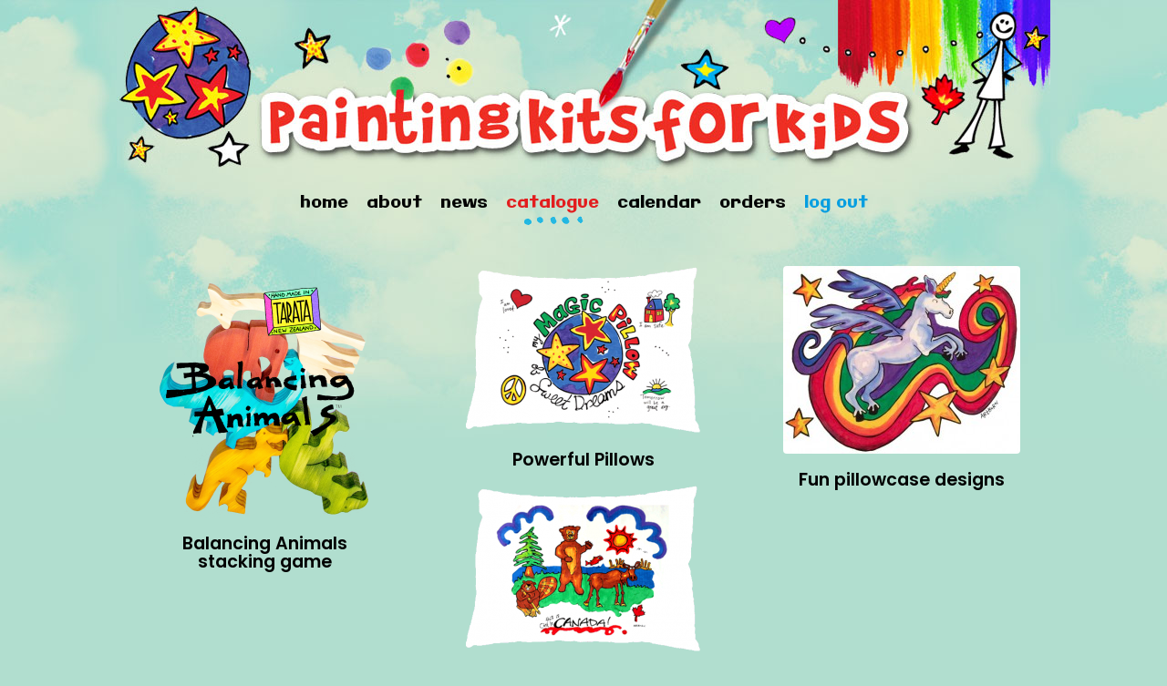

--- FILE ---
content_type: text/html; charset=UTF-8
request_url: https://artburn.net/category/catalogue/
body_size: 5670
content:
<!DOCTYPE html>

<!--* * * * * * * * * * * * * * * * * LANGS AND IE CRAP-->

<!--[if lt IE 7 ]><html class="ie ie6" lang="en"> <![endif]-->
<!--[if IE 7 ]><html class="ie ie7" lang="en"> <![endif]-->
<!--[if IE 8 ]><html class="ie ie8" lang="en"> <![endif]-->
<!--[if (gte IE 9)|!(IE)]><!--><html lang="en"> <!--<![endif]-->

<head>

<!--* * * * * * * * * * * * * * * * * META-->

	<meta charset="utf-8">	
	<title>Painting Kits For Kids  &raquo; Catalogue</title>
	<meta name="viewport" content="width=device-width, initial-scale=1.0" />
	
<!--* * * * * * * * * * * * * * * * * SITE-->

<meta name="keywords" content="painting kits,education,educational art,kids,games,pillowcase,t-shirt" />
<meta name="designer" content="Vizou/Dana Whittle" />
<meta name="email" content="artburncanada@gmail.com" />
<meta name="geography" content="New Brunswick" />
<meta name="country" content="CA" />

<!--* * * * * * * * * * * * * * * * * OPEN GRAPH-->

<meta property="fb:admins" content="590177284"/>
<meta property="fb:app_id" content="1874174696231767"/>
<meta property="og:site_name" content="Artburn - Painting Kits for Kids"/>
<meta property="og:title" content="Painting kits for kids."/>
<meta property="og:description" content="Pillowcase and t-shirt painting kits for kids, designed and handmade in Canada."/>
<meta property="og:image" content="https://artburn.net/wp-content/themes/artburn/images/artburn-og.jpg"/>
<meta property="og:url" content="https://artburn.net/"/>
<meta property="og:type" content="website"/>
	
<!--* * * * * * * * * * * * * * * * * GOOGLE-->
				
<!--* * * * * * * * * * * * * * * * * FONTS-->
	
<link href="https://fonts.googleapis.com/css2?family=Galindo&family=Poppins:ital,wght@0,400;0,500;0,600;1,400&display=swap" rel="stylesheet" />

<!--* * * * * * * * * * * * * * * * * CSS -->
	
	<link rel="stylesheet" href="https://artburn.net/wp-content/themes/artburn/css/normalize.css" type="text/css" media="all" />
	
	<link rel="stylesheet" href="https://artburn.net/wp-content/themes/artburn/css/skeleton.css" type="text/css" media="all" />
	<link rel="stylesheet" href="https://artburn.net/wp-content/themes/artburn/style.css" type="text/css" media="all" />
	
	<link rel="shortcut icon" href="https://artburn.net/artburn-favicon.ico" />
	
	<meta name='robots' content='max-image-preview:large' />
<link rel="alternate" type="application/rss+xml" title="artburn.net &raquo; Catalogue Category Feed" href="https://artburn.net/category/catalogue/feed/" />
<script type="text/javascript">
/* <![CDATA[ */
window._wpemojiSettings = {"baseUrl":"https:\/\/s.w.org\/images\/core\/emoji\/14.0.0\/72x72\/","ext":".png","svgUrl":"https:\/\/s.w.org\/images\/core\/emoji\/14.0.0\/svg\/","svgExt":".svg","source":{"concatemoji":"https:\/\/artburn.net\/wp-includes\/js\/wp-emoji-release.min.js?ver=6.4.7"}};
/*! This file is auto-generated */
!function(i,n){var o,s,e;function c(e){try{var t={supportTests:e,timestamp:(new Date).valueOf()};sessionStorage.setItem(o,JSON.stringify(t))}catch(e){}}function p(e,t,n){e.clearRect(0,0,e.canvas.width,e.canvas.height),e.fillText(t,0,0);var t=new Uint32Array(e.getImageData(0,0,e.canvas.width,e.canvas.height).data),r=(e.clearRect(0,0,e.canvas.width,e.canvas.height),e.fillText(n,0,0),new Uint32Array(e.getImageData(0,0,e.canvas.width,e.canvas.height).data));return t.every(function(e,t){return e===r[t]})}function u(e,t,n){switch(t){case"flag":return n(e,"\ud83c\udff3\ufe0f\u200d\u26a7\ufe0f","\ud83c\udff3\ufe0f\u200b\u26a7\ufe0f")?!1:!n(e,"\ud83c\uddfa\ud83c\uddf3","\ud83c\uddfa\u200b\ud83c\uddf3")&&!n(e,"\ud83c\udff4\udb40\udc67\udb40\udc62\udb40\udc65\udb40\udc6e\udb40\udc67\udb40\udc7f","\ud83c\udff4\u200b\udb40\udc67\u200b\udb40\udc62\u200b\udb40\udc65\u200b\udb40\udc6e\u200b\udb40\udc67\u200b\udb40\udc7f");case"emoji":return!n(e,"\ud83e\udef1\ud83c\udffb\u200d\ud83e\udef2\ud83c\udfff","\ud83e\udef1\ud83c\udffb\u200b\ud83e\udef2\ud83c\udfff")}return!1}function f(e,t,n){var r="undefined"!=typeof WorkerGlobalScope&&self instanceof WorkerGlobalScope?new OffscreenCanvas(300,150):i.createElement("canvas"),a=r.getContext("2d",{willReadFrequently:!0}),o=(a.textBaseline="top",a.font="600 32px Arial",{});return e.forEach(function(e){o[e]=t(a,e,n)}),o}function t(e){var t=i.createElement("script");t.src=e,t.defer=!0,i.head.appendChild(t)}"undefined"!=typeof Promise&&(o="wpEmojiSettingsSupports",s=["flag","emoji"],n.supports={everything:!0,everythingExceptFlag:!0},e=new Promise(function(e){i.addEventListener("DOMContentLoaded",e,{once:!0})}),new Promise(function(t){var n=function(){try{var e=JSON.parse(sessionStorage.getItem(o));if("object"==typeof e&&"number"==typeof e.timestamp&&(new Date).valueOf()<e.timestamp+604800&&"object"==typeof e.supportTests)return e.supportTests}catch(e){}return null}();if(!n){if("undefined"!=typeof Worker&&"undefined"!=typeof OffscreenCanvas&&"undefined"!=typeof URL&&URL.createObjectURL&&"undefined"!=typeof Blob)try{var e="postMessage("+f.toString()+"("+[JSON.stringify(s),u.toString(),p.toString()].join(",")+"));",r=new Blob([e],{type:"text/javascript"}),a=new Worker(URL.createObjectURL(r),{name:"wpTestEmojiSupports"});return void(a.onmessage=function(e){c(n=e.data),a.terminate(),t(n)})}catch(e){}c(n=f(s,u,p))}t(n)}).then(function(e){for(var t in e)n.supports[t]=e[t],n.supports.everything=n.supports.everything&&n.supports[t],"flag"!==t&&(n.supports.everythingExceptFlag=n.supports.everythingExceptFlag&&n.supports[t]);n.supports.everythingExceptFlag=n.supports.everythingExceptFlag&&!n.supports.flag,n.DOMReady=!1,n.readyCallback=function(){n.DOMReady=!0}}).then(function(){return e}).then(function(){var e;n.supports.everything||(n.readyCallback(),(e=n.source||{}).concatemoji?t(e.concatemoji):e.wpemoji&&e.twemoji&&(t(e.twemoji),t(e.wpemoji)))}))}((window,document),window._wpemojiSettings);
/* ]]> */
</script>
<style id='wp-emoji-styles-inline-css' type='text/css'>

	img.wp-smiley, img.emoji {
		display: inline !important;
		border: none !important;
		box-shadow: none !important;
		height: 1em !important;
		width: 1em !important;
		margin: 0 0.07em !important;
		vertical-align: -0.1em !important;
		background: none !important;
		padding: 0 !important;
	}
</style>
<link rel='stylesheet' id='wp-block-library-css' href='https://artburn.net/wp-includes/css/dist/block-library/style.min.css?ver=6.4.7' type='text/css' media='all' />
<style id='classic-theme-styles-inline-css' type='text/css'>
/*! This file is auto-generated */
.wp-block-button__link{color:#fff;background-color:#32373c;border-radius:9999px;box-shadow:none;text-decoration:none;padding:calc(.667em + 2px) calc(1.333em + 2px);font-size:1.125em}.wp-block-file__button{background:#32373c;color:#fff;text-decoration:none}
</style>
<style id='global-styles-inline-css' type='text/css'>
body{--wp--preset--color--black: #000000;--wp--preset--color--cyan-bluish-gray: #abb8c3;--wp--preset--color--white: #ffffff;--wp--preset--color--pale-pink: #f78da7;--wp--preset--color--vivid-red: #cf2e2e;--wp--preset--color--luminous-vivid-orange: #ff6900;--wp--preset--color--luminous-vivid-amber: #fcb900;--wp--preset--color--light-green-cyan: #7bdcb5;--wp--preset--color--vivid-green-cyan: #00d084;--wp--preset--color--pale-cyan-blue: #8ed1fc;--wp--preset--color--vivid-cyan-blue: #0693e3;--wp--preset--color--vivid-purple: #9b51e0;--wp--preset--gradient--vivid-cyan-blue-to-vivid-purple: linear-gradient(135deg,rgba(6,147,227,1) 0%,rgb(155,81,224) 100%);--wp--preset--gradient--light-green-cyan-to-vivid-green-cyan: linear-gradient(135deg,rgb(122,220,180) 0%,rgb(0,208,130) 100%);--wp--preset--gradient--luminous-vivid-amber-to-luminous-vivid-orange: linear-gradient(135deg,rgba(252,185,0,1) 0%,rgba(255,105,0,1) 100%);--wp--preset--gradient--luminous-vivid-orange-to-vivid-red: linear-gradient(135deg,rgba(255,105,0,1) 0%,rgb(207,46,46) 100%);--wp--preset--gradient--very-light-gray-to-cyan-bluish-gray: linear-gradient(135deg,rgb(238,238,238) 0%,rgb(169,184,195) 100%);--wp--preset--gradient--cool-to-warm-spectrum: linear-gradient(135deg,rgb(74,234,220) 0%,rgb(151,120,209) 20%,rgb(207,42,186) 40%,rgb(238,44,130) 60%,rgb(251,105,98) 80%,rgb(254,248,76) 100%);--wp--preset--gradient--blush-light-purple: linear-gradient(135deg,rgb(255,206,236) 0%,rgb(152,150,240) 100%);--wp--preset--gradient--blush-bordeaux: linear-gradient(135deg,rgb(254,205,165) 0%,rgb(254,45,45) 50%,rgb(107,0,62) 100%);--wp--preset--gradient--luminous-dusk: linear-gradient(135deg,rgb(255,203,112) 0%,rgb(199,81,192) 50%,rgb(65,88,208) 100%);--wp--preset--gradient--pale-ocean: linear-gradient(135deg,rgb(255,245,203) 0%,rgb(182,227,212) 50%,rgb(51,167,181) 100%);--wp--preset--gradient--electric-grass: linear-gradient(135deg,rgb(202,248,128) 0%,rgb(113,206,126) 100%);--wp--preset--gradient--midnight: linear-gradient(135deg,rgb(2,3,129) 0%,rgb(40,116,252) 100%);--wp--preset--font-size--small: 13px;--wp--preset--font-size--medium: 20px;--wp--preset--font-size--large: 36px;--wp--preset--font-size--x-large: 42px;--wp--preset--spacing--20: 0.44rem;--wp--preset--spacing--30: 0.67rem;--wp--preset--spacing--40: 1rem;--wp--preset--spacing--50: 1.5rem;--wp--preset--spacing--60: 2.25rem;--wp--preset--spacing--70: 3.38rem;--wp--preset--spacing--80: 5.06rem;--wp--preset--shadow--natural: 6px 6px 9px rgba(0, 0, 0, 0.2);--wp--preset--shadow--deep: 12px 12px 50px rgba(0, 0, 0, 0.4);--wp--preset--shadow--sharp: 6px 6px 0px rgba(0, 0, 0, 0.2);--wp--preset--shadow--outlined: 6px 6px 0px -3px rgba(255, 255, 255, 1), 6px 6px rgba(0, 0, 0, 1);--wp--preset--shadow--crisp: 6px 6px 0px rgba(0, 0, 0, 1);}:where(.is-layout-flex){gap: 0.5em;}:where(.is-layout-grid){gap: 0.5em;}body .is-layout-flow > .alignleft{float: left;margin-inline-start: 0;margin-inline-end: 2em;}body .is-layout-flow > .alignright{float: right;margin-inline-start: 2em;margin-inline-end: 0;}body .is-layout-flow > .aligncenter{margin-left: auto !important;margin-right: auto !important;}body .is-layout-constrained > .alignleft{float: left;margin-inline-start: 0;margin-inline-end: 2em;}body .is-layout-constrained > .alignright{float: right;margin-inline-start: 2em;margin-inline-end: 0;}body .is-layout-constrained > .aligncenter{margin-left: auto !important;margin-right: auto !important;}body .is-layout-constrained > :where(:not(.alignleft):not(.alignright):not(.alignfull)){max-width: var(--wp--style--global--content-size);margin-left: auto !important;margin-right: auto !important;}body .is-layout-constrained > .alignwide{max-width: var(--wp--style--global--wide-size);}body .is-layout-flex{display: flex;}body .is-layout-flex{flex-wrap: wrap;align-items: center;}body .is-layout-flex > *{margin: 0;}body .is-layout-grid{display: grid;}body .is-layout-grid > *{margin: 0;}:where(.wp-block-columns.is-layout-flex){gap: 2em;}:where(.wp-block-columns.is-layout-grid){gap: 2em;}:where(.wp-block-post-template.is-layout-flex){gap: 1.25em;}:where(.wp-block-post-template.is-layout-grid){gap: 1.25em;}.has-black-color{color: var(--wp--preset--color--black) !important;}.has-cyan-bluish-gray-color{color: var(--wp--preset--color--cyan-bluish-gray) !important;}.has-white-color{color: var(--wp--preset--color--white) !important;}.has-pale-pink-color{color: var(--wp--preset--color--pale-pink) !important;}.has-vivid-red-color{color: var(--wp--preset--color--vivid-red) !important;}.has-luminous-vivid-orange-color{color: var(--wp--preset--color--luminous-vivid-orange) !important;}.has-luminous-vivid-amber-color{color: var(--wp--preset--color--luminous-vivid-amber) !important;}.has-light-green-cyan-color{color: var(--wp--preset--color--light-green-cyan) !important;}.has-vivid-green-cyan-color{color: var(--wp--preset--color--vivid-green-cyan) !important;}.has-pale-cyan-blue-color{color: var(--wp--preset--color--pale-cyan-blue) !important;}.has-vivid-cyan-blue-color{color: var(--wp--preset--color--vivid-cyan-blue) !important;}.has-vivid-purple-color{color: var(--wp--preset--color--vivid-purple) !important;}.has-black-background-color{background-color: var(--wp--preset--color--black) !important;}.has-cyan-bluish-gray-background-color{background-color: var(--wp--preset--color--cyan-bluish-gray) !important;}.has-white-background-color{background-color: var(--wp--preset--color--white) !important;}.has-pale-pink-background-color{background-color: var(--wp--preset--color--pale-pink) !important;}.has-vivid-red-background-color{background-color: var(--wp--preset--color--vivid-red) !important;}.has-luminous-vivid-orange-background-color{background-color: var(--wp--preset--color--luminous-vivid-orange) !important;}.has-luminous-vivid-amber-background-color{background-color: var(--wp--preset--color--luminous-vivid-amber) !important;}.has-light-green-cyan-background-color{background-color: var(--wp--preset--color--light-green-cyan) !important;}.has-vivid-green-cyan-background-color{background-color: var(--wp--preset--color--vivid-green-cyan) !important;}.has-pale-cyan-blue-background-color{background-color: var(--wp--preset--color--pale-cyan-blue) !important;}.has-vivid-cyan-blue-background-color{background-color: var(--wp--preset--color--vivid-cyan-blue) !important;}.has-vivid-purple-background-color{background-color: var(--wp--preset--color--vivid-purple) !important;}.has-black-border-color{border-color: var(--wp--preset--color--black) !important;}.has-cyan-bluish-gray-border-color{border-color: var(--wp--preset--color--cyan-bluish-gray) !important;}.has-white-border-color{border-color: var(--wp--preset--color--white) !important;}.has-pale-pink-border-color{border-color: var(--wp--preset--color--pale-pink) !important;}.has-vivid-red-border-color{border-color: var(--wp--preset--color--vivid-red) !important;}.has-luminous-vivid-orange-border-color{border-color: var(--wp--preset--color--luminous-vivid-orange) !important;}.has-luminous-vivid-amber-border-color{border-color: var(--wp--preset--color--luminous-vivid-amber) !important;}.has-light-green-cyan-border-color{border-color: var(--wp--preset--color--light-green-cyan) !important;}.has-vivid-green-cyan-border-color{border-color: var(--wp--preset--color--vivid-green-cyan) !important;}.has-pale-cyan-blue-border-color{border-color: var(--wp--preset--color--pale-cyan-blue) !important;}.has-vivid-cyan-blue-border-color{border-color: var(--wp--preset--color--vivid-cyan-blue) !important;}.has-vivid-purple-border-color{border-color: var(--wp--preset--color--vivid-purple) !important;}.has-vivid-cyan-blue-to-vivid-purple-gradient-background{background: var(--wp--preset--gradient--vivid-cyan-blue-to-vivid-purple) !important;}.has-light-green-cyan-to-vivid-green-cyan-gradient-background{background: var(--wp--preset--gradient--light-green-cyan-to-vivid-green-cyan) !important;}.has-luminous-vivid-amber-to-luminous-vivid-orange-gradient-background{background: var(--wp--preset--gradient--luminous-vivid-amber-to-luminous-vivid-orange) !important;}.has-luminous-vivid-orange-to-vivid-red-gradient-background{background: var(--wp--preset--gradient--luminous-vivid-orange-to-vivid-red) !important;}.has-very-light-gray-to-cyan-bluish-gray-gradient-background{background: var(--wp--preset--gradient--very-light-gray-to-cyan-bluish-gray) !important;}.has-cool-to-warm-spectrum-gradient-background{background: var(--wp--preset--gradient--cool-to-warm-spectrum) !important;}.has-blush-light-purple-gradient-background{background: var(--wp--preset--gradient--blush-light-purple) !important;}.has-blush-bordeaux-gradient-background{background: var(--wp--preset--gradient--blush-bordeaux) !important;}.has-luminous-dusk-gradient-background{background: var(--wp--preset--gradient--luminous-dusk) !important;}.has-pale-ocean-gradient-background{background: var(--wp--preset--gradient--pale-ocean) !important;}.has-electric-grass-gradient-background{background: var(--wp--preset--gradient--electric-grass) !important;}.has-midnight-gradient-background{background: var(--wp--preset--gradient--midnight) !important;}.has-small-font-size{font-size: var(--wp--preset--font-size--small) !important;}.has-medium-font-size{font-size: var(--wp--preset--font-size--medium) !important;}.has-large-font-size{font-size: var(--wp--preset--font-size--large) !important;}.has-x-large-font-size{font-size: var(--wp--preset--font-size--x-large) !important;}
.wp-block-navigation a:where(:not(.wp-element-button)){color: inherit;}
:where(.wp-block-post-template.is-layout-flex){gap: 1.25em;}:where(.wp-block-post-template.is-layout-grid){gap: 1.25em;}
:where(.wp-block-columns.is-layout-flex){gap: 2em;}:where(.wp-block-columns.is-layout-grid){gap: 2em;}
.wp-block-pullquote{font-size: 1.5em;line-height: 1.6;}
</style>
<link rel='stylesheet' id='responsive-lightbox-prettyphoto-css' href='https://artburn.net/wp-content/plugins/responsive-lightbox/assets/prettyphoto/prettyPhoto.min.css?ver=3.1.6' type='text/css' media='all' />
<script type="text/javascript" src="https://artburn.net/wp-includes/js/jquery/jquery.min.js?ver=3.7.1" id="jquery-core-js"></script>
<script type="text/javascript" src="https://artburn.net/wp-includes/js/jquery/jquery-migrate.min.js?ver=3.4.1" id="jquery-migrate-js"></script>
<script type="text/javascript" src="https://artburn.net/wp-content/plugins/gigpress/scripts/gigpress.js?ver=6.4.7" id="gigpress-js-js"></script>
<script type="text/javascript" src="https://artburn.net/wp-content/plugins/responsive-lightbox/assets/prettyphoto/jquery.prettyPhoto.min.js?ver=3.1.6" id="responsive-lightbox-prettyphoto-js"></script>
<script type="text/javascript" src="https://artburn.net/wp-includes/js/underscore.min.js?ver=1.13.4" id="underscore-js"></script>
<script type="text/javascript" src="https://artburn.net/wp-content/plugins/responsive-lightbox/assets/infinitescroll/infinite-scroll.pkgd.min.js?ver=4.0.1" id="responsive-lightbox-infinite-scroll-js"></script>
<script type="text/javascript" src="https://artburn.net/wp-content/plugins/responsive-lightbox/assets/dompurify/purify.min.js?ver=3.3.1" id="dompurify-js"></script>
<script type="text/javascript" id="responsive-lightbox-sanitizer-js-before">
/* <![CDATA[ */
window.RLG = window.RLG || {}; window.RLG.sanitizeAllowedHosts = ["youtube.com","www.youtube.com","youtu.be","vimeo.com","player.vimeo.com"];
/* ]]> */
</script>
<script type="text/javascript" src="https://artburn.net/wp-content/plugins/responsive-lightbox/js/sanitizer.js?ver=2.6.1" id="responsive-lightbox-sanitizer-js"></script>
<script type="text/javascript" id="responsive-lightbox-js-before">
/* <![CDATA[ */
var rlArgs = {"script":"prettyphoto","selector":"lightbox","customEvents":"","activeGalleries":true,"animationSpeed":"normal","slideshow":false,"slideshowDelay":5000,"slideshowAutoplay":false,"opacity":"0.75","showTitle":true,"allowResize":true,"allowExpand":false,"width":1080,"height":720,"separator":"\/","theme":"pp_default","horizontalPadding":20,"hideFlash":false,"wmode":"opaque","videoAutoplay":false,"modal":false,"deeplinking":false,"overlayGallery":false,"keyboardShortcuts":true,"social":true,"woocommerce_gallery":false,"ajaxurl":"https:\/\/artburn.net\/wp-admin\/admin-ajax.php","nonce":"cdb2fcee81","preview":false,"postId":267,"scriptExtension":false};
/* ]]> */
</script>
<script type="text/javascript" src="https://artburn.net/wp-content/plugins/responsive-lightbox/js/front.js?ver=2.6.1" id="responsive-lightbox-js"></script>
<script type="text/javascript" src="https://artburn.net/wp-content/themes/artburn/js/jquery-tabs.js?ver=6.4.7" id="tabs-script-js"></script>
<link rel="https://api.w.org/" href="https://artburn.net/wp-json/" /><link rel="alternate" type="application/json" href="https://artburn.net/wp-json/wp/v2/categories/2" /><link rel="EditURI" type="application/rsd+xml" title="RSD" href="https://artburn.net/xmlrpc.php?rsd" />
<meta name="generator" content="WordPress 6.4.7" />

<!--* * * * * * * * * * * * * * * * * EXPLORER BOO-HISS -->
	
	<!--[if lt IE 9]>
		<script src="//html5shim.googlecode.com/svn/trunk/html5.js"></script>
	<![endif]-->	
	
</head>

<body>

<header>&nbsp;</header>

<div class="bg ">
	<nav>			
	<ul><li id="menu-item-23" class="menu-item menu-item-type-custom menu-item-object-custom menu-item-home menu-item-23"><a title="Home" href="https://artburn.net/">Home</a></li>
<li id="menu-item-238" class="menu-item menu-item-type-post_type menu-item-object-page menu-item-238"><a href="https://artburn.net/about/about-eleanor/">About</a></li>
<li id="menu-item-21" class="menu-item menu-item-type-taxonomy menu-item-object-category menu-item-21"><a title="News" href="https://artburn.net/category/news/">News</a></li>
<li id="menu-item-19" class="menu-item menu-item-type-taxonomy menu-item-object-category current-menu-item menu-item-19"><a title="Catalogue" href="https://artburn.net/category/catalogue/" aria-current="page">Catalogue</a></li>
<li id="menu-item-168" class="menu-item menu-item-type-post_type menu-item-object-page menu-item-168"><a href="https://artburn.net/calendar/">Calendar</a></li>
<li id="menu-item-157" class="menu-item menu-item-type-post_type menu-item-object-page menu-item-157"><a href="https://artburn.net/wholesale/">Orders</a></li>
<li id="menu-item-404" class="nav-logout menu-item menu-item-type-custom menu-item-object-custom menu-item-404"><a href="https://artburn.net/?customer-logout=true">Log Out</a></li>
</ul></nav>		<div class="container">
			<section class="main-content">

			
	<p class="which-template">template / category catalogue</p>

		<ul class="category">
							
										
				<li class="post aligncenter">
					<a href="https://artburn.net/2018/01/balancing-animals/"><img width="260" height="260" src="https://artburn.net/wp-content/uploads/2018/01/BalancingAnimals-logo-trans-stacked-260x260.png" class="attachment-medium size-medium wp-post-image" alt="" decoding="async" fetchpriority="high" srcset="https://artburn.net/wp-content/uploads/2018/01/BalancingAnimals-logo-trans-stacked-260x260.png 260w, https://artburn.net/wp-content/uploads/2018/01/BalancingAnimals-logo-trans-stacked-150x150.png 150w, https://artburn.net/wp-content/uploads/2018/01/BalancingAnimals-logo-trans-stacked-700x700.png 700w, https://artburn.net/wp-content/uploads/2018/01/BalancingAnimals-logo-trans-stacked-100x100.png 100w, https://artburn.net/wp-content/uploads/2018/01/BalancingAnimals-logo-trans-stacked-200x200.png 200w, https://artburn.net/wp-content/uploads/2018/01/BalancingAnimals-logo-trans-stacked-680x680.png 680w, https://artburn.net/wp-content/uploads/2018/01/BalancingAnimals-logo-trans-stacked.png 1467w" sizes="(max-width: 260px) 100vw, 260px" /></a><br />
					<span class="post-title"><a href="https://artburn.net/2018/01/balancing-animals/">Balancing Animals<br /> stacking game</a></span>
				</li>
					
										
				<li class="post aligncenter">
					<a href="https://artburn.net/2015/02/powerful-pillows-series/"><img width="260" height="184" src="https://artburn.net/wp-content/uploads/2015/02/Featured-pillowcase-magic-260x184.png" class="attachment-medium size-medium wp-post-image" alt="" decoding="async" srcset="https://artburn.net/wp-content/uploads/2015/02/Featured-pillowcase-magic-260x184.png 260w, https://artburn.net/wp-content/uploads/2015/02/Featured-pillowcase-magic-200x141.png 200w, https://artburn.net/wp-content/uploads/2015/02/Featured-pillowcase-magic.png 500w" sizes="(max-width: 260px) 100vw, 260px" /></a><br />
					<span class="post-title"><a href="https://artburn.net/2015/02/powerful-pillows-series/">Powerful Pillows</a></span>
				</li>
					
										
				<li class="post aligncenter">
					<a href="https://artburn.net/2015/11/this-is-canada-series-pillowcases/"><img width="260" height="184" src="https://artburn.net/wp-content/uploads/2015/11/Featured-pillowcase-canada-all-260x184.png" class="attachment-medium size-medium wp-post-image" alt="" decoding="async" srcset="https://artburn.net/wp-content/uploads/2015/11/Featured-pillowcase-canada-all-260x184.png 260w, https://artburn.net/wp-content/uploads/2015/11/Featured-pillowcase-canada-all-200x141.png 200w, https://artburn.net/wp-content/uploads/2015/11/Featured-pillowcase-canada-all.png 500w" sizes="(max-width: 260px) 100vw, 260px" /></a><br />
					<span class="post-title"><a href="https://artburn.net/2015/11/this-is-canada-series-pillowcases/">This is CANADA!<br />pillowcase series</a></span>
				</li>
					
										
				<li class="post aligncenter">
					<a href="https://artburn.net/2015/08/themed-pillowcase-designs/"><img width="260" height="206" src="https://artburn.net/wp-content/uploads/2015/08/Pillowcase-unicorn-4c-260x206.jpg" class="attachment-medium size-medium wp-post-image" alt="" decoding="async" loading="lazy" srcset="https://artburn.net/wp-content/uploads/2015/08/Pillowcase-unicorn-4c-260x206.jpg 260w, https://artburn.net/wp-content/uploads/2015/08/Pillowcase-unicorn-4c-200x158.jpg 200w, https://artburn.net/wp-content/uploads/2015/08/Pillowcase-unicorn-4c.jpg 607w" sizes="(max-width: 260px) 100vw, 260px" /></a><br />
					<span class="post-title"><a href="https://artburn.net/2015/08/themed-pillowcase-designs/">Fun pillowcase designs</a></span>
				</li>
					
					
		</ul>

	
		</section><!--/main-->
	</div><!--/container-->
</div><!--/bg-->

	<footer>
	
		<p><span class="copyright">&copy;2026</span><span class="logo">&nbsp;</span>
		</p>
	
		<p class="social aligncenter">
	<span class="facebook"><a href="https://www.facebook.com/artburnpaintingkits" title="Facebook" target="_blank">&nbsp;</a></span>
	<span class="instagram"><a href="https://www.instagram.com/eleanor_at_artburn" title="Instagram">&nbsp;</a></span>
	<span class="twitter"><a href="https://twitter.com/artburnpaintkit" title="Twitter" target="_blank">&nbsp;</a></span>
	<span class="pinterest"><a href="https://www.pinterest.ca/artburnpaintkit" title="Pinterest" target="_blank">&nbsp;</a></span>
	<span class="etsy"><a href="https://etsy.com/ca/shop/ArtburnCanada" title="Etsy" target="_blank">&nbsp;</a></span>	
	<span class="email"><a href="mailto:artburncanada@gmail.com" title="Email">&nbsp;</a></span>
</p>	
		<p class="contact aligncenter">
			<a href"mailto:artburncanada@gmail.com">artburncanada@gmail.com</a>902-404-8206 • 1-888-848-8440 (in Canada)
		</p>	
	
	</footer>		
							
<link rel='stylesheet' id='gigpress-css-css' href='https://artburn.net/wp-content/plugins/gigpress/css/gigpress.css?ver=6.4.7' type='text/css' media='all' />

</body>
</html>

--- FILE ---
content_type: text/css
request_url: https://artburn.net/wp-content/themes/artburn/style.css
body_size: 3221
content:
/*
Theme Name: Artburn
Theme URI: https://vizou.com
Description: Custom theme for Artburn
Author: Dana Whittle
Author URI: http://vizou.com
version: 1.0
*/
/* - - - - - - - - - - - - - - - - - - - - - - - - - TYPOGRAPHY */
/*
Galindo 400 variable
Poppins 400,500,600
*/
/*500*/
.woocommerce-error,
.woocommerce-info,
.woocommerce-message,
.woocommerce form label,
.related-single .post-title,
.gigpress-venue,
strong,
.wp-caption-text {
  font-style: normal;
  font-weight: 500;
}

/*600*/
.post-title,
.gigpress-date,
.gigpress-city,
.gigpress-state,
.postmetadata,
table thead {
  font-style: normal;
  font-weight: 600;
}

/*Galindo*/
.ppt,
ul.tabs li a,
h1,
h2,
h3,
h4,
h5,
nav ul li a {
  font-family: 'Galindo';
  font-style: normal;
  font-weight: normal;
}

/* - - - - - - - - - - - - - - - - - - - - - - - - - BASIC */
html {
  font-size: 16px;
  width: 100%;
  height: 100%;
  padding: env(safe-area-inset-top) env(safe-area-inset-right) env(safe-area-inset-bottom) env(safe-area-inset-left);
}

*,
*:after,
*:before {
  box-sizing: border-box;
}

body {
  font: normal 100% Poppins, Helvetica, sans-serif;
  line-height: 20px;
  font-weight: 400;
  color: #333;
  -webkit-font-smoothing: antialiased;
  -webkit-text-size-adjust: 100%;
  position: relative;
  background: #b1decf url(images/bg2.jpg) repeat-x top center;
  overflow-x: hidden;
  overflow-y: auto;
  width: 100%;
  min-height: 100%;
}

p {
  margin: 3px 0 7px 0;
}

a,
a:visited {
  color: #069ee0;
  text-decoration: none;
}

a:hover,
a:focus {
  color: #fff;
}

strong {
  font-weight: 700;
}

ul {
  list-style: none;
}

ol {
  list-style: decimal;
  margin: 0 0 20px 20px;
  padding-left: 10px;
}

img {
  border: 0 !important;
  border-radius: 4px;
  max-width: 100%;
}

em {
  font-style: italic;
}

small {
  font-size: 0.8em;
}

pre {
  white-space: -pre-wrap;
  /* Opera 4-6 */
  white-space: -o-pre-wrap;
  /* Opera 7 */
  white-space: -moz-pre-wrap;
  /* Mozilla */
  white-space: -hp-pre-wrap;
  /* HP Printers */
  word-wrap: break-word;
  /* IE 5+ */
}

/* - - - - - - - - - - - - - - - - - - - - - - - - - STRUCTURE */
.which-template {
  display: none;
  color: #444;
  font-size: 0.8em;
}

.maintenance {
  margin: 0 auto;
  text-align: center;
}

.bg {
  width: 100%;
  display: flex;
  flex-direction: column;
  justify-content: center;
  align-items: center;
}

.container {
  margin: 0 auto;
}

/* .bg-main {
  background: url(images/illustrations.jpg) no-repeat top center;
  min-height: 580px;
} */
header {
  height: 200px;
  margin: 0 auto;
  background: url(images/header.jpg) no-repeat top center;
  z-index: 999;
}

nav {
  width: 100%;
  position: relative;
}

/* - - - - - - - - - - - - - - - - - - - - - - - - - COLUMNS */
.one-third.column:nth-of-type(3n + 1) {
  clear: both;
}

ul.category {
  margin: 0;
  padding: 2em 0 !important;
  -webkit-column-gap: 1.5em !important;
  -moz-column-gap: 1.5em !important;
  column-gap: 1.5em !important;
  -webkit-columns: 3;
  -moz-columns: 3;
  columns: 3;
}

li.post {
  -webkit-column-break-inside: avoid;
  page-break-inside: avoid;
  -moz-column-break-inside: avoid;
  break-inside: avoid;
  display: block;
  min-width: 300px;
  text-align: center;
  margin: 1em auto !important;
}

li.post img {
  margin: 0 auto;
}

/* - - - - - - - - - - - - - - - - - - - - - - - - - FOOTER */
footer {
  width: 100%;
  padding-bottom: 30px;
}

footer p {
  margin: 0 20px;
}

footer a {
  display: block;
}

footer .contact {
  color: #069ee0;
}

footer p {
  text-align: center;
}

.logo {
  background: url(images/logo-small.jpg) no-repeat 0 0;
  display: inline-block;
  width: 220px;
  height: 88px;
  line-height: 90px;
}

.social {
  text-align: center;
  margin: 1em auto;
  display: flex;
  justify-content: center;
  align-items: center;
}

.social a {
  width: 24px;
  height: 24px;
  margin: 5px;
  background-size: 24px 24px;
  background-repeat: no-repeat;
  background-position: center;
}

.social a:hover {
  opacity: 0.5;
}

.etsy a {
  background-image: url(images/etsy.png);
}

.facebook a {
  background-image: url(images/facebook.png);
}

.twitter a {
  background-image: url(images/twitter.png);
}

.email a {
  background-image: url(images/email.png);
}

.pinterest a {
  background-image: url(images/pinterest.png);
}

.instagram a {
  background-image: url(images/instagram.png);
}

/* - - - - - - - - - - - - - - - - - - - - - - - - - NAV MAIN */
nav ul {
  margin: 0;
  list-style: none;
  padding: 0;
  text-align: center;
  display: flex;
  justify-content: center;
  align-items: center;
}

nav ul li {
  list-style: none;
  text-align: center;
  margin: 0;
  padding: 0;
}

nav ul li.nav-logout a {
  color: #069ee0;
}

nav ul li a,
nav ul li a:visited {
  color: #000;
  font-size: 1.2em;
  line-height: 45px;
  text-transform: lowercase;
  display: block;
  padding: 0 10px 15px 10px;
}

nav ul li.menu-item a:hover {
  color: #fff;
}

nav ul li.current_page_item a,
nav ul li.current-menu-item a {
  color: #e21d1e;
  background: url(images/dots.png) no-repeat center 35px;
}

nav ul li.current-menu-item a:hover,
nav ul li.current_page_item a:hover {
  color: #e21d1e !important;
}

nav ul li.nav-etsy a {
  color: #e26309;
}

/* - - - - - - - - - - - - - - - - - - - - - - - - - TABS */
.tab-container {
  overflow: hidden;
  clear: both;
  width: 100%;
  border: 0;
}

.tabbed ul.tabs {
  width: 100%;
  float: left;
  margin: 20px 0;
}

.tabbed ul.tabs li {
  float: left;
  display: inline;
  margin-right: 15px;
}

.tabbed ul.tabs li a {
  display: block;
  font-size: 1.3em;
  color: #ffff;
  text-transform: lowercase;
}

.tabbed ul.tabs li a:hover {
  color: #fff;
}

.tabbed ul.tabs li a.active {
  color: #e21d1e;
}

nav.footer-menu ul li a {
  font-size: 1em;
}

/* - - - - - - - - - - - - - - - - - - - - - - - - - PAGINATION */
.pagination {
  clear: both;
  overflow: hidden;
  padding: 20px 0;
  text-align: center;
  font-size: 0.8em;
  color: #000;
}

.nav-pages {
  margin-right: 5px;
}

.pagination a.inactive {
  color: #8a8a78;
  margin: 0 3px;
  padding: 3px 7px;
}

.pagination a.inactive:hover {
  color: #000;
}

.pagination .current {
  font-size: 1.5em;
  color: #000;
  margin: 0 3px;
  padding: 3px 5px 10px 5px;
  border-bottom: 3px solid #fff;
}

/* - - - - - - - - - - - - - - - - - - - - - - - - - HEADERS */
h1,
h2,
h3,
h4,
h5,
h5,
.post-title {
  color: #000;
  line-height: 100%;
}

h1 a,
h2 a,
h3 a {
  color: #000;
}

h2 a:hover,
h3 a:hover {
  color: #000;
  opacity: 0.5;
}

h1 {
  font-size: 3.2em;
  margin: 20px 0 0 0;
  color: #069ee0;
  letter-spacing: -1px;
  word-spacing: -3px;
}

.content-single h1 {
  margin: 0 0 10px 0;
}

h2 {
  font-size: 2em;
  margin: 15px 0 0 0;
  color: #11a190;
}

h2 a {
  color: #11a190;
}

.sidebar h2 {
  font-size: 1.8em;
  text-transform: lowercase;
}

.related-single h2 {
  font-size: 1.6em;
  margin: 0 0 20px 0;
  line-height: 0.8em;
  color: #000;
}

h3 {
  font-size: 1.5em;
  margin: 20px 0 10px 0;
  clear: both;
}

h3 a,
h3 a:visted,
h2 a,
h2 a:visited {
  color: #000;
}

h4 {
  font-size: 1em;
}

.post-title a {
  font-size: 1.2em;
  text-align: center;
  color: #000;
}

.related-single .post-title {
  font-size: 0.9em;
}

/* - - - - - - - - - - - - - - - - - - - - - - - - - CONTENT */
.entry {
  padding: 10px;
}

.main-content ul {
  list-style: disc;
  margin: 0 0 10px 10px;
  padding-left: 10px;
}

.main-content ul li {
  margin: 0 0 5px 0;
}

.related-single ul li {
  margin-bottom: 20px;
  list-style: none;
}

.main-content ul.category {
  margin: 0;
  padding: 0;
}

.main-content ul.category li {
  margin-bottom: 20px;
}

ul li.column {
  list-style: none;
}

/* - - - - - - - - - - - - - - - - - - - - - - - - - BORDERS */
.border-top {
  border-top: 1px solid #8fc1ad;
}

.border-right {
  border-right: 1px solid #8fc1ad;
}

.border-bottom {
  border-bottom: 1px solid #8fc1ad;
}

.border-left {
  border-left: 1px solid #8fc1ad;
}

/* - - - - - - - - - - - - - - - - - - - - - - - - - META */
.postmetadata {
  font-size: 1em;
  text-transform: lowercase;
  overflow: hidden;
  clear: both;
  margin: 5px 0;
}

.edit a {
  color: #fff;
  text-transform: lowercase;
}

.edit a:hover {
  color: #e21d1e;
}

.more a {
  color: #e21d1e;
}

span.share-this {
  line-height: 12px;
}

/* - - - - - - - - - - - - - - - - - - - - - - - - - IMAGES */
a:hover img {
  opacity: 0.7;
}

.aligncenter {
  text-align: center;
}

.alignleft {
  float: left;
  margin: 5px 20px 20px 0;
}

.alignright {
  float: right;
  margin: 5px 0 20px 20px;
}

.alignnone {
  float: none;
}

.main .gallery {
  overflow: hidden;
}

.wp-caption-text {
  text-align: center;
  font-size: 0.75em;
  line-height: 14px;
}

.category a img {
  display: block;
}

.gallery {
  clear: both;
}

/* - - - - - - - - - - - - - - - - - - - - - - - - - TABLES */
table {
  border: 0;
  border-collapse: collapse;
  margin: 20px 0;
}

table thead {
  font-size: 1.3em;
}

table td {
  padding: 3px;
}

table td label {
  font-weight: bold;
}

/*pretty photo lightbox*/
.ppt {
  font-size: 1.5em !important;
  color: #affbf7 !important;
  margin-bottom: 20px !important;
}

/* - - - - - - - - - - - - - - - - - - - - - - - - - MEMBERS */
.container .um-notice {
  overflow: hidden;
}

.um-postmessage {
  background: #fff78f;
  color: #069ee0;
  padding: 20px;
  margin-top: 20px;
}

.um-icon-help-circled {
  color: #069ee0;
}

.um-req {
  color: #e21d1e !important;
  font-size: 1.3em !important;
}

/* - - - - - - - - - - - - - - - - - - - - - - - - - GIGPRESS */
.gigpress-table {
  border: 0 !important;
}

.gigpress-table td {
  border: 0;
}

.gigpress-table td.cell-1 {
  width: 120px;
  vertical-align: top;
  border-bottom: 1px solid #8fc1ad;
}

.gigpress-table td.cell-2 {
  vertical-align: top;
  border-bottom: 1px solid #8fc1ad;
}

.gigpress-date {
  color: #11a190;
}

.gigpress-venue {
  color: #069ee0;
  font-size: 1.2em;
}

.gigpress-city,
.gigpress-state {
  font-size: 0.9em;
}

.gigpress-admittance {
  color: #8a8a78;
}

.gigpress-related a {
  color: #e21d1e;
}

.gigpress-table.past .gigpress-admittance,
.gigpress-table.past .gigpress-notes,
.gigpress-table.past .gigpress-related,
.gigpress-table.past .gigpress-day.end {
  display: none;
}

/* - - - - - - - - - - - - - - - - - - - - - - - - - WOOCOMMERCE */
/*hide stuff in Woo*/
.woocommerce-MyAccount-navigation-link--downloads,
.woocommerce-MyAccount-navigation-link--customer-logout,
ul.products .price,
ul.products .add_to_cart_button,
.woocommerce-breadcrumb,
* #sidebar,
* .woocommerce-result-count,
* .woocommerce-ordering {
  display: none !important;
}

header.woocommerce-Address-title.title {
  background: none;
  height: auto;
}

.woocommerce form.edit-account fieldset {
  border: 0;
  background: none;
  padding: 10px 0;
  margin-top: 20px;
}

.related.products {
  border-top: 1px solid #8fc1ad;
  margin-top: 20px;
}

table.shop_attributes p {
  margin: 0 0 0 10px;
}

nav.woocommerce-MyAccount-navigation {
  border-top: 1px solid #8fc1ad;
  padding-top: 10px;
}

nav.woocommerce-MyAccount-navigation a {
  font-size: 1em;
  padding: 0 10px;
  color: #fff;
}

nav.woocommerce-MyAccount-navigation a:hover {
  color: #8a8a78;
}

nav.woocommerce-MyAccount-navigation .is-active a {
  color: #e21d1e;
}

.woocommerce-MyAccount-content {
  max-width: 600px !important;
  margin: 0 auto;
}

ul.products {
  overflow: hidden;
  list-style: none;
  margin: 20px 0;
  padding: 0;
}

ul.products li {
  text-align: center;
  margin: 20px 0;
}

.main-content ul.products img {
  float: none !important;
  margin: 0;
}

.main-content ul.products h2 {
  font-size: 1em;
  line-height: 1em;
  border: 0;
  margin: 5px 0;
}

.shop h2 {
  margin: 0.5em 0;
}

.product ul.tabs {
  border-top: 1px solid #8fc1ad;
  padding-top: 20px;
  font-size: 1.6em;
}

.shop .one-third.column li {
  margin-bottom: 2.5em;
  text-align: center;
}

.coupon button,
.actions button {
  background: #fff !important;
  border: 0 !important;
}

.woocommerce-Button,
button,
.checkout-button,
.ajax_add_to_cart {
  display: block;
  background: #069ee0 !important;
  color: #fff !important;
  padding: 4px 8px;
  text-align: center;
  border: 0 !important;
  border-radius: 3px;
}

.ajax_add_to_cart {
  width: 100px;
  margin: 0.5em auto;
}

button:hover,
.ajax_add_to_cart:hover {
  color: #fff !important;
  background: #81aa9c !important;
  border: 0 !important;
}

.cart .price {
  margin-bottom: 20px;
}

a.added_to_cart {
  color: #aaa;
}

a.added_to_cart:hover {
  color: #333;
}

a.button.wc-forward:hover {
  color: #e21d1e;
}

.woocommerce-checkout-payment {
  background: #fff78f !important;
}

ul.wc_payment_methods {
  border: 0 !important;
}

#woo_pp_ec_button_product {
  width: 200px;
}

.woocommerce-cart-form button {
  width: auto;
}

.woocommerce table {
  border: 0 !important;
}

.woocommerce table td {
  border-color: #8fc1ad !important;
}

.woocommerce-error,
.woocommerce-info,
.woocommerce-message {
  border: 0 !important;
  background: #fff78f !important;
  color: #069ee0 !important;
}

.product .price {
  background: #e21d1e !important;
  color: #fff !important;
  display: inline-block;
  padding: 5px 10px;
  font-size: 1.3em;
}

.woocommerce-form-coupon {
  border: 0 !important;
  background: #efeef1;
}

.quantity input {
  width: 40px;
  float: left;
  margin-right: 5px;
  padding: 0 0 0 5px;
}

.main-content select {
  margin-right: 10px;
}

/* - - - - - - - - - - - - - - - - - - - - - - - - - MEDIA QUERIES */
@media only screen and (max-width: 900px) {
  header {
    background-size: 100% auto;
  }
  nav ul {
    flex-wrap: wrap;
    margin: 0 0 3em 0;
  }
  nav ul li a {
    font-size: 1.5em;
    padding: 0 20px;
    line-height: 1.7em;
  }
  ul.category {
    -webkit-columns: 2;
    -moz-columns: 2;
    columns: 2;
  }
  .gallery-item img {
    max-width: 100%;
    height: auto;
  }
}

@media only screen and (max-width: 767px) {
  header {
    background: url(images/header-mobile.jpg) no-repeat top center;
    background-size: 100% auto;
    height: 220px;
  }
  nav ul {
    flex-wrap: wrap;
    margin: 1.5em 0;
  }
  nav ul li a {
    font-size: 1.2em;
    padding: 0 5px;
    line-height: 1.5em;
  }
  ul.category {
    -webkit-columns: 1;
    -moz-columns: 1;
    columns: 1;
  }
  ul.category li.post {
    padding: 0 0 1em 0;
  }
  h1 {
    font-size: 2.3em;
  }
  .alignleft,
.alignright {
    float: none;
    display: block;
  }
  .gallery-item img {
    max-width: 100%;
    height: auto;
  }
}


--- FILE ---
content_type: text/javascript
request_url: https://artburn.net/wp-content/themes/artburn/js/jquery-tabs.js?ver=6.4.7
body_size: 121
content:
	jQuery(function ($) {
	$(document).ready(function() {
		
		$('.tabbed').each(function() {
				
				var tab = $(this);
				tab.find('.tab-content').hide(); // Hide all divs
				tab.find('.tab-content:first').show(); // Show the first div
				tab.find('ul.tabs li a:first').addClass('active').show(); // Set the class of the first link to active
				tab.find('ul.tabs li a').click(function() { //When any link is clicked
				tab.find('ul.tabs li a').toggleClass('active'); // Remove active class from all links		
				
				var currentTab = tab.find($(this).attr('href')); // Set variable currentTab to value of href attribute of clicked link			
			  tab.find('.tab-content').hide(); // Hide all divs
			  $(currentTab).fadeIn(); 
					//$(currentTab).show();		// Show div with id equal to variable currentTab
			  return false;
				});
			});
		});
	});